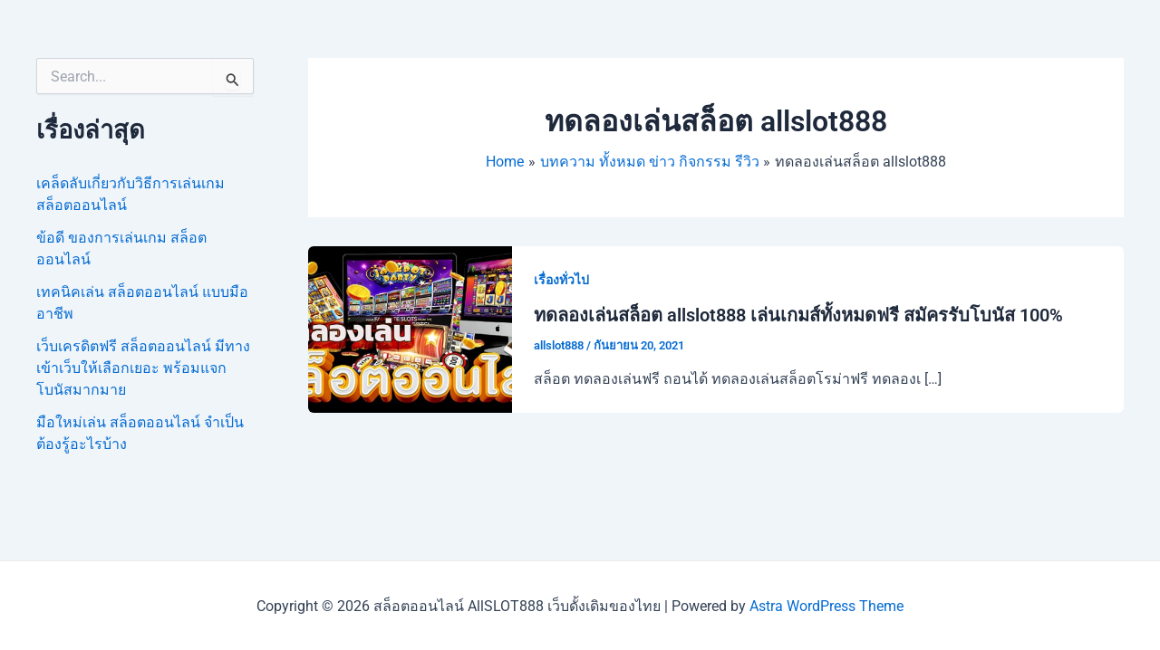

--- FILE ---
content_type: text/css
request_url: https://allslot888.co/wp-content/uploads/elementor/css/post-2026.css?ver=1768415492
body_size: 1488
content:
.elementor-2026 .elementor-element.elementor-element-54c38fd7:not(.elementor-motion-effects-element-type-background), .elementor-2026 .elementor-element.elementor-element-54c38fd7 > .elementor-motion-effects-container > .elementor-motion-effects-layer{background-color:transparent;background-image:linear-gradient(180deg, #F37C00 0%, #FFFFFF 100%);}.elementor-2026 .elementor-element.elementor-element-54c38fd7 > .elementor-container{max-width:400px;}.elementor-2026 .elementor-element.elementor-element-54c38fd7, .elementor-2026 .elementor-element.elementor-element-54c38fd7 > .elementor-background-overlay{border-radius:10px 10px 0px 0px;}.elementor-2026 .elementor-element.elementor-element-54c38fd7{box-shadow:0px 0px 20px -6px rgba(0,0,0,0.5);transition:background 0.3s, border 0.3s, border-radius 0.3s, box-shadow 0.3s;}.elementor-2026 .elementor-element.elementor-element-54c38fd7 > .elementor-background-overlay{transition:background 0.3s, border-radius 0.3s, opacity 0.3s;}.elementor-bc-flex-widget .elementor-2026 .elementor-element.elementor-element-2c9640b.elementor-column .elementor-widget-wrap{align-items:flex-start;}.elementor-2026 .elementor-element.elementor-element-2c9640b.elementor-column.elementor-element[data-element_type="column"] > .elementor-widget-wrap.elementor-element-populated{align-content:flex-start;align-items:flex-start;}.elementor-2026 .elementor-element.elementor-element-2c9640b.elementor-column > .elementor-widget-wrap{justify-content:space-around;}.elementor-2026 .elementor-element.elementor-element-2c9640b > .elementor-element-populated{transition:background 0.3s, border 0.3s, border-radius 0.3s, box-shadow 0.3s;}.elementor-2026 .elementor-element.elementor-element-2c9640b > .elementor-element-populated > .elementor-background-overlay{transition:background 0.3s, border-radius 0.3s, opacity 0.3s;}.elementor-2026 .elementor-element.elementor-element-347c92fd{width:auto;max-width:auto;}.elementor-2026 .elementor-element.elementor-element-347c92fd.elementor-element{--flex-grow:0;--flex-shrink:0;}.elementor-2026 .elementor-element.elementor-element-347c92fd .elementor-icon-box-wrapper{text-align:center;gap:8px;}.elementor-2026 .elementor-element.elementor-element-347c92fd.elementor-view-stacked .elementor-icon{background-color:#FF0000;}.elementor-2026 .elementor-element.elementor-element-347c92fd.elementor-view-framed .elementor-icon, .elementor-2026 .elementor-element.elementor-element-347c92fd.elementor-view-default .elementor-icon{fill:#FF0000;color:#FF0000;border-color:#FF0000;}.elementor-2026 .elementor-element.elementor-element-347c92fd .elementor-icon{font-size:20px;}.elementor-2026 .elementor-element.elementor-element-347c92fd .elementor-icon-box-title, .elementor-2026 .elementor-element.elementor-element-347c92fd .elementor-icon-box-title a{font-family:"Roboto", Sans-serif;font-size:14px;font-weight:500;text-transform:none;font-style:normal;line-height:0px;letter-spacing:0px;}.elementor-2026 .elementor-element.elementor-element-3a74b535{width:auto;max-width:auto;}.elementor-2026 .elementor-element.elementor-element-3a74b535.elementor-element{--flex-grow:0;--flex-shrink:0;}.elementor-2026 .elementor-element.elementor-element-3a74b535 .elementor-icon-box-wrapper{text-align:center;gap:8px;}.elementor-2026 .elementor-element.elementor-element-3a74b535.elementor-view-stacked .elementor-icon{background-color:#FF0000;}.elementor-2026 .elementor-element.elementor-element-3a74b535.elementor-view-framed .elementor-icon, .elementor-2026 .elementor-element.elementor-element-3a74b535.elementor-view-default .elementor-icon{fill:#FF0000;color:#FF0000;border-color:#FF0000;}.elementor-2026 .elementor-element.elementor-element-3a74b535 .elementor-icon{font-size:20px;}.elementor-2026 .elementor-element.elementor-element-3a74b535 .elementor-icon-box-title, .elementor-2026 .elementor-element.elementor-element-3a74b535 .elementor-icon-box-title a{font-family:"Roboto", Sans-serif;font-size:14px;font-weight:500;text-transform:none;font-style:normal;line-height:0px;letter-spacing:0px;}.elementor-2026 .elementor-element.elementor-element-19135ff1{--display:flex;--position:fixed;--flex-direction:column;--container-widget-width:100%;--container-widget-height:initial;--container-widget-flex-grow:0;--container-widget-align-self:initial;--flex-wrap-mobile:wrap;top:0px;}body:not(.rtl) .elementor-2026 .elementor-element.elementor-element-19135ff1{left:0px;}body.rtl .elementor-2026 .elementor-element.elementor-element-19135ff1{right:0px;}.elementor-2026 .elementor-element.elementor-element-2498949d{--display:flex;--min-height:8vh;--flex-direction:row;--container-widget-width:initial;--container-widget-height:100%;--container-widget-flex-grow:1;--container-widget-align-self:stretch;--flex-wrap-mobile:wrap;border-style:solid;--border-style:solid;border-width:1px 1px 1px 1px;--border-top-width:1px;--border-right-width:1px;--border-bottom-width:1px;--border-left-width:1px;border-color:#0E0E0E;--border-color:#0E0E0E;--border-radius:50px 50px 50px 50px;box-shadow:0px 0px 15px 0px rgba(0,0,0,0.5);}.elementor-2026 .elementor-element.elementor-element-2498949d:not(.elementor-motion-effects-element-type-background), .elementor-2026 .elementor-element.elementor-element-2498949d > .elementor-motion-effects-container > .elementor-motion-effects-layer{background-color:#FFFFFF;}.elementor-2026 .elementor-element.elementor-element-5d739e4f{--display:flex;--flex-direction:row;--container-widget-width:initial;--container-widget-height:100%;--container-widget-flex-grow:1;--container-widget-align-self:stretch;--flex-wrap-mobile:wrap;}.elementor-2026 .elementor-element.elementor-element-5d739e4f.e-con{--flex-grow:0;--flex-shrink:0;}.elementor-2026 .elementor-element.elementor-element-ce888f4 .hfe-site-logo-container, .elementor-2026 .elementor-element.elementor-element-ce888f4 .hfe-caption-width figcaption{text-align:right;}.elementor-2026 .elementor-element.elementor-element-ce888f4 .hfe-site-logo .hfe-site-logo-container img{width:65%;}.elementor-2026 .elementor-element.elementor-element-ce888f4 .widget-image-caption{margin-top:0px;margin-bottom:0px;}.elementor-2026 .elementor-element.elementor-element-ce888f4{width:var( --container-widget-width, 90.159% );max-width:90.159%;--container-widget-width:90.159%;--container-widget-flex-grow:0;}.elementor-2026 .elementor-element.elementor-element-ce888f4.elementor-element{--flex-grow:0;--flex-shrink:0;}.elementor-2026 .elementor-element.elementor-element-ce888f4 .hfe-site-logo-container .hfe-site-logo-img{border-style:none;}.elementor-2026 .elementor-element.elementor-element-3ccc2a3b .elementor-button{background-color:#E50D0D;fill:#FFFFFF;color:#FFFFFF;}.elementor-2026 .elementor-element.elementor-element-1f730050{--display:flex;}.elementor-2026 .elementor-element.elementor-element-1f730050.e-con{--flex-grow:0;--flex-shrink:0;}.elementor-2026 .elementor-element.elementor-element-511cc05f .menu-item a.hfe-menu-item{padding-left:15px;padding-right:15px;}.elementor-2026 .elementor-element.elementor-element-511cc05f .menu-item a.hfe-sub-menu-item{padding-left:calc( 15px + 20px );padding-right:15px;}.elementor-2026 .elementor-element.elementor-element-511cc05f .hfe-nav-menu__layout-vertical .menu-item ul ul a.hfe-sub-menu-item{padding-left:calc( 15px + 40px );padding-right:15px;}.elementor-2026 .elementor-element.elementor-element-511cc05f .hfe-nav-menu__layout-vertical .menu-item ul ul ul a.hfe-sub-menu-item{padding-left:calc( 15px + 60px );padding-right:15px;}.elementor-2026 .elementor-element.elementor-element-511cc05f .hfe-nav-menu__layout-vertical .menu-item ul ul ul ul a.hfe-sub-menu-item{padding-left:calc( 15px + 80px );padding-right:15px;}.elementor-2026 .elementor-element.elementor-element-511cc05f .menu-item a.hfe-menu-item, .elementor-2026 .elementor-element.elementor-element-511cc05f .menu-item a.hfe-sub-menu-item{padding-top:15px;padding-bottom:15px;}.elementor-2026 .elementor-element.elementor-element-511cc05f ul.sub-menu{width:220px;}.elementor-2026 .elementor-element.elementor-element-511cc05f .sub-menu a.hfe-sub-menu-item,
						 .elementor-2026 .elementor-element.elementor-element-511cc05f nav.hfe-dropdown li a.hfe-menu-item,
						 .elementor-2026 .elementor-element.elementor-element-511cc05f nav.hfe-dropdown li a.hfe-sub-menu-item,
						 .elementor-2026 .elementor-element.elementor-element-511cc05f nav.hfe-dropdown-expandible li a.hfe-menu-item,
						 .elementor-2026 .elementor-element.elementor-element-511cc05f nav.hfe-dropdown-expandible li a.hfe-sub-menu-item{padding-top:15px;padding-bottom:15px;}.elementor-2026 .elementor-element.elementor-element-511cc05f.elementor-element{--flex-grow:0;--flex-shrink:0;}.elementor-2026 .elementor-element.elementor-element-511cc05f .hfe-nav-menu__toggle{margin:0 auto;}.elementor-2026 .elementor-element.elementor-element-511cc05f a.hfe-menu-item, .elementor-2026 .elementor-element.elementor-element-511cc05f a.hfe-sub-menu-item{font-size:1rem;font-weight:600;}.elementor-2026 .elementor-element.elementor-element-511cc05f .menu-item a.hfe-menu-item, .elementor-2026 .elementor-element.elementor-element-511cc05f .sub-menu a.hfe-sub-menu-item{color:#000000;}.elementor-2026 .elementor-element.elementor-element-511cc05f .sub-menu,
								.elementor-2026 .elementor-element.elementor-element-511cc05f nav.hfe-dropdown,
								.elementor-2026 .elementor-element.elementor-element-511cc05f nav.hfe-dropdown-expandible,
								.elementor-2026 .elementor-element.elementor-element-511cc05f nav.hfe-dropdown .menu-item a.hfe-menu-item,
								.elementor-2026 .elementor-element.elementor-element-511cc05f nav.hfe-dropdown .menu-item a.hfe-sub-menu-item{background-color:#fff;}.elementor-2026 .elementor-element.elementor-element-511cc05f .sub-menu li.menu-item:not(:last-child),
						.elementor-2026 .elementor-element.elementor-element-511cc05f nav.hfe-dropdown li.menu-item:not(:last-child),
						.elementor-2026 .elementor-element.elementor-element-511cc05f nav.hfe-dropdown-expandible li.menu-item:not(:last-child){border-bottom-style:solid;border-bottom-color:#c4c4c4;border-bottom-width:1px;}:root{--page-title-display:none;}@media(min-width:768px){.elementor-2026 .elementor-element.elementor-element-2c9640b{width:100%;}.elementor-2026 .elementor-element.elementor-element-19135ff1{--width:80%;}.elementor-2026 .elementor-element.elementor-element-5d739e4f{--width:16.49%;}}@media(max-width:1024px) and (min-width:768px){.elementor-2026 .elementor-element.elementor-element-19135ff1{--width:76%;}.elementor-2026 .elementor-element.elementor-element-5d739e4f{--width:103px;}}@media(max-width:1024px){.elementor-2026 .elementor-element.elementor-element-347c92fd .elementor-icon-box-wrapper{gap:8px;}.elementor-2026 .elementor-element.elementor-element-347c92fd .elementor-icon-box-title, .elementor-2026 .elementor-element.elementor-element-347c92fd .elementor-icon-box-title a{font-size:14px;line-height:0em;}.elementor-2026 .elementor-element.elementor-element-3a74b535 .elementor-icon-box-wrapper{gap:8px;}.elementor-2026 .elementor-element.elementor-element-3a74b535 .elementor-icon-box-title, .elementor-2026 .elementor-element.elementor-element-3a74b535 .elementor-icon-box-title a{font-size:14px;line-height:0em;}.elementor-2026 .elementor-element.elementor-element-ce888f4 .hfe-site-logo-container, .elementor-2026 .elementor-element.elementor-element-ce888f4 .hfe-caption-width figcaption{text-align:center;}.elementor-2026 .elementor-element.elementor-element-ce888f4 .hfe-site-logo .hfe-site-logo-container img{width:90%;}.elementor-2026 .elementor-element.elementor-element-ce888f4{width:var( --container-widget-width, 136.642px );max-width:136.642px;--container-widget-width:136.642px;--container-widget-flex-grow:0;}.elementor-2026 .elementor-element.elementor-element-3ccc2a3b .elementor-button{font-size:0.9em;}.elementor-2026 .elementor-element.elementor-element-511cc05f{width:var( --container-widget-width, 364.162px );max-width:364.162px;--container-widget-width:364.162px;--container-widget-flex-grow:0;}.elementor-2026 .elementor-element.elementor-element-511cc05f.elementor-element{--align-self:center;}.elementor-2026 .elementor-element.elementor-element-511cc05f a.hfe-menu-item, .elementor-2026 .elementor-element.elementor-element-511cc05f a.hfe-sub-menu-item{font-size:0.8rem;}}@media(max-width:767px){.elementor-2026 .elementor-element.elementor-element-54c38fd7, .elementor-2026 .elementor-element.elementor-element-54c38fd7 > .elementor-background-overlay{border-radius:10px 10px 0px 0px;}.elementor-2026 .elementor-element.elementor-element-54c38fd7{z-index:1000;}.elementor-2026 .elementor-element.elementor-element-2c9640b > .elementor-element-populated, .elementor-2026 .elementor-element.elementor-element-2c9640b > .elementor-element-populated > .elementor-background-overlay, .elementor-2026 .elementor-element.elementor-element-2c9640b > .elementor-background-slideshow{border-radius:0px 0px 0px 0px;}.elementor-2026 .elementor-element.elementor-element-347c92fd{width:var( --container-widget-width, 154.75px );max-width:154.75px;padding:0px 10px 0px 10px;--container-widget-width:154.75px;--container-widget-flex-grow:0;}.elementor-2026 .elementor-element.elementor-element-347c92fd .elementor-icon-box-wrapper{gap:8px;}.elementor-2026 .elementor-element.elementor-element-347c92fd .elementor-icon-box-title, .elementor-2026 .elementor-element.elementor-element-347c92fd .elementor-icon-box-title a{font-size:13px;}.elementor-2026 .elementor-element.elementor-element-3a74b535{width:var( --container-widget-width, 152px );max-width:152px;padding:0px 10px 0px 10px;--container-widget-width:152px;--container-widget-flex-grow:0;}.elementor-2026 .elementor-element.elementor-element-3a74b535 .elementor-icon-box-wrapper{gap:8px;}.elementor-2026 .elementor-element.elementor-element-3a74b535 .elementor-icon-box-title, .elementor-2026 .elementor-element.elementor-element-3a74b535 .elementor-icon-box-title a{font-size:13px;}.elementor-2026 .elementor-element.elementor-element-19135ff1{--width:100%;--padding-top:100px;--padding-bottom:0px;--padding-left:0px;--padding-right:0px;top:-72px;}.elementor-2026 .elementor-element.elementor-element-2498949d{--justify-content:center;--align-items:center;--container-widget-width:calc( ( 1 - var( --container-widget-flex-grow ) ) * 100% );}.elementor-2026 .elementor-element.elementor-element-2498949d.e-con{--align-self:center;}.elementor-2026 .elementor-element.elementor-element-5d739e4f{--width:19.024%;--justify-content:center;--align-items:center;--container-widget-width:calc( ( 1 - var( --container-widget-flex-grow ) ) * 100% );}.elementor-2026 .elementor-element.elementor-element-5d739e4f.e-con{--align-self:center;}.elementor-2026 .elementor-element.elementor-element-ce888f4 .hfe-site-logo .hfe-site-logo-container img{width:100%;}.elementor-2026 .elementor-element.elementor-element-3ccc2a3b .elementor-button{font-size:0.7em;}.elementor-2026 .elementor-element.elementor-element-1f730050{--width:16.844%;--justify-content:center;--align-items:center;--container-widget-width:calc( ( 1 - var( --container-widget-flex-grow ) ) * 100% );}.elementor-2026 .elementor-element.elementor-element-1f730050.e-con{--align-self:center;--flex-grow:0;--flex-shrink:0;}.elementor-2026 .elementor-element.elementor-element-511cc05f ul.sub-menu{width:0px;}.elementor-2026 .elementor-element.elementor-element-511cc05f .sub-menu li a.hfe-sub-menu-item,
						.elementor-2026 .elementor-element.elementor-element-511cc05f nav.hfe-dropdown li a.hfe-menu-item,
						.elementor-2026 .elementor-element.elementor-element-511cc05f nav.hfe-dropdown-expandible li a.hfe-menu-item{padding-left:16px;padding-right:16px;}.elementor-2026 .elementor-element.elementor-element-511cc05f nav.hfe-dropdown-expandible a.hfe-sub-menu-item,
						.elementor-2026 .elementor-element.elementor-element-511cc05f nav.hfe-dropdown li a.hfe-sub-menu-item{padding-left:calc( 16px + 20px );padding-right:16px;}.elementor-2026 .elementor-element.elementor-element-511cc05f .hfe-dropdown .menu-item ul ul a.hfe-sub-menu-item,
						.elementor-2026 .elementor-element.elementor-element-511cc05f .hfe-dropdown-expandible .menu-item ul ul a.hfe-sub-menu-item{padding-left:calc( 16px + 40px );padding-right:16px;}.elementor-2026 .elementor-element.elementor-element-511cc05f .hfe-dropdown .menu-item ul ul ul a.hfe-sub-menu-item,
						.elementor-2026 .elementor-element.elementor-element-511cc05f .hfe-dropdown-expandible .menu-item ul ul ul a.hfe-sub-menu-item{padding-left:calc( 16px + 60px );padding-right:16px;}.elementor-2026 .elementor-element.elementor-element-511cc05f .hfe-dropdown .menu-item ul ul ul ul a.hfe-sub-menu-item,
						.elementor-2026 .elementor-element.elementor-element-511cc05f .hfe-dropdown-expandible .menu-item ul ul ul ul a.hfe-sub-menu-item{padding-left:calc( 16px + 80px );padding-right:16px;}.elementor-2026 .elementor-element.elementor-element-511cc05f .sub-menu a.hfe-sub-menu-item,
						 .elementor-2026 .elementor-element.elementor-element-511cc05f nav.hfe-dropdown li a.hfe-menu-item,
						 .elementor-2026 .elementor-element.elementor-element-511cc05f nav.hfe-dropdown li a.hfe-sub-menu-item,
						 .elementor-2026 .elementor-element.elementor-element-511cc05f nav.hfe-dropdown-expandible li a.hfe-menu-item,
						 .elementor-2026 .elementor-element.elementor-element-511cc05f nav.hfe-dropdown-expandible li a.hfe-sub-menu-item{padding-top:12px;padding-bottom:12px;}}